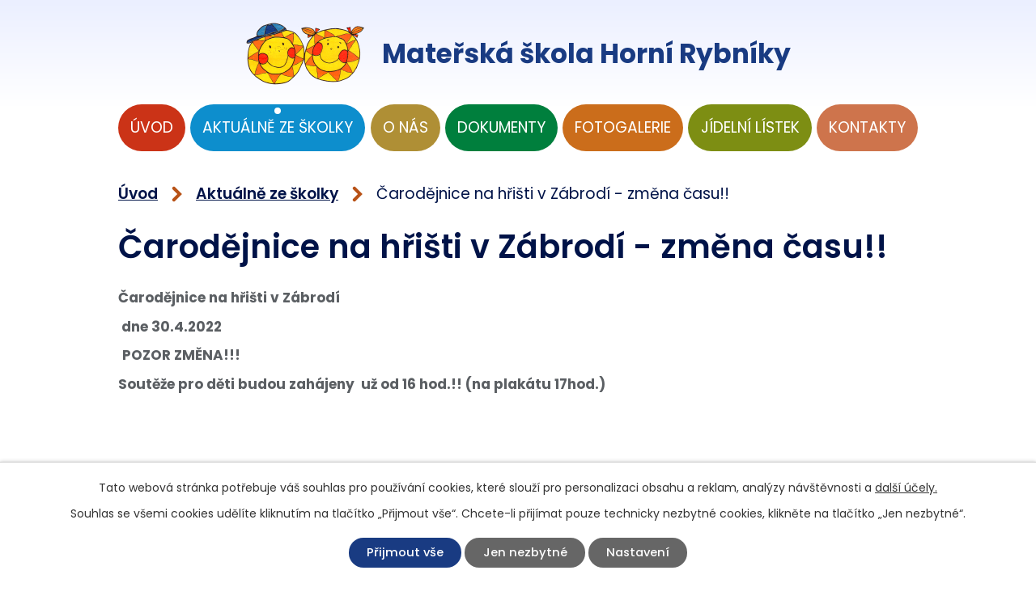

--- FILE ---
content_type: text/html; charset=utf-8
request_url: https://www.mshornirybniky.cz/aktualne-ze-skolky/carodejnice-na-hristi-v-zabrodi-zmena-casu
body_size: 4766
content:
<!DOCTYPE html>
<html lang="cs" data-lang-system="cs">
	<head>



		<!--[if IE]><meta http-equiv="X-UA-Compatible" content="IE=EDGE"><![endif]-->
			<meta name="viewport" content="width=device-width, initial-scale=1, user-scalable=yes">
			<meta http-equiv="content-type" content="text/html; charset=utf-8" />
			<meta name="robots" content="index,follow" />
			<meta name="author" content="Antee s.r.o." />
			<meta name="description" content="Čarodějnice na hřišti v Zábrodí
 dne 30.4.2022
 POZOR ZMĚNA!!!
Soutěže pro děti budou zahájeny  už od 16 hod.!! (na plakátu 17hod.)
 
 
 " />
			<meta name="keywords" content="mateřská škola, rybník" />
			<meta name="viewport" content="width=device-width, initial-scale=1, user-scalable=yes" />
<title>Čarodějnice na hřišti v Zábrodí - změna času!! | Mateřská škola Horní Rybníky</title>

		<link rel="stylesheet" type="text/css" href="https://cdn.antee.cz/jqueryui/1.8.20/css/smoothness/jquery-ui-1.8.20.custom.css?v=2" integrity="sha384-969tZdZyQm28oZBJc3HnOkX55bRgehf7P93uV7yHLjvpg/EMn7cdRjNDiJ3kYzs4" crossorigin="anonymous" />
		<link rel="stylesheet" type="text/css" href="/style.php?nid=VlFRRVc=&amp;ver=1768399196" />
		<link rel="stylesheet" type="text/css" href="/css/libs.css?ver=1768399900" />
		<link rel="stylesheet" type="text/css" href="https://cdn.antee.cz/genericons/genericons/genericons.css?v=2" integrity="sha384-DVVni0eBddR2RAn0f3ykZjyh97AUIRF+05QPwYfLtPTLQu3B+ocaZm/JigaX0VKc" crossorigin="anonymous" />

		<script src="/js/jquery/jquery-3.0.0.min.js" ></script>
		<script src="/js/jquery/jquery-migrate-3.1.0.min.js" ></script>
		<script src="/js/jquery/jquery-ui.min.js" ></script>
		<script src="/js/jquery/jquery.ui.touch-punch.min.js" ></script>
		<script src="/js/libs.min.js?ver=1768399900" ></script>
		<script src="/js/ipo.min.js?ver=1768399889" ></script>
			<script src="/js/locales/cs.js?ver=1768399196" ></script>

			<script src='https://www.google.com/recaptcha/api.js?hl=cs&render=explicit' ></script>

		<link href="/aktualne-ze-skolky?action=atom" type="application/atom+xml" rel="alternate" title="Aktuálně ze školky">
		<link href="/dokumenty?action=atom" type="application/atom+xml" rel="alternate" title="Dokumenty">
<link rel="preconnect" href="https://fonts.gstatic.com/" crossorigin>
<link href="https://fonts.googleapis.com/css2?family=Poppins:wght@400;500;600;700&amp;display=fallback" rel="stylesheet">

<link href="/image.php?nid=18315&amp;oid=8022543" rel="icon" type="image/png">
<link rel="shortcut icon" href="/image.php?nid=18315&amp;oid=8022543">
<script>
ipo.api.live("body", function(el){
//přesun patičky
$(el).find("#ipocopyright").insertAfter("#ipocontainer");
//přidání třidy action-button
$(el).find(".backlink").addClass("action-button");
});
</script>


<link rel="preload" href="/image.php?nid=18315&amp;oid=8022545" as="image">
	</head>

	<body id="page7980800" class="subpage7980800"
			
			data-nid="18315"
			data-lid="CZ"
			data-oid="7980800"
			data-layout-pagewidth="1024"
			
			data-slideshow-timer="3"
			 data-ipo-article-id="639585"
						
				
				data-layout="responsive" data-viewport_width_responsive="1024"
			>



							<div id="snippet-cookiesConfirmation-euCookiesSnp">			<div id="cookieChoiceInfo" class="cookie-choices-info template_1">
					<p>Tato webová stránka potřebuje váš souhlas pro používání cookies, které slouží pro personalizaci obsahu a reklam, analýzy návštěvnosti a 
						<a class="cookie-button more" href="https://navody.antee.cz/cookies" target="_blank">další účely.</a>
					</p>
					<p>
						Souhlas se všemi cookies udělíte kliknutím na tlačítko „Přijmout vše“. Chcete-li přijímat pouze technicky nezbytné cookies, klikněte na tlačítko „Jen nezbytné“.
					</p>
				<div class="buttons">
					<a class="cookie-button action-button ajax" id="cookieChoiceButton" rel=”nofollow” href="/aktualne-ze-skolky/carodejnice-na-hristi-v-zabrodi-zmena-casu?do=cookiesConfirmation-acceptAll">Přijmout vše</a>
					<a class="cookie-button cookie-button--settings action-button ajax" rel=”nofollow” href="/aktualne-ze-skolky/carodejnice-na-hristi-v-zabrodi-zmena-casu?do=cookiesConfirmation-onlyNecessary">Jen nezbytné</a>
					<a class="cookie-button cookie-button--settings action-button ajax" rel=”nofollow” href="/aktualne-ze-skolky/carodejnice-na-hristi-v-zabrodi-zmena-casu?do=cookiesConfirmation-openSettings">Nastavení</a>
				</div>
			</div>
</div>				<div id="ipocontainer">

			<div class="menu-toggler">

				<span>Menu</span>
				<span class="genericon genericon-menu"></span>
			</div>

			<span id="back-to-top">

				<i class="fa fa-angle-up"></i>
			</span>

			<div id="ipoheader">

				<div class="header-inner__container">
	<div class="row header-inner layout-container">
		<a title="Mateřská škola Horní Rybníky" href="/" class="header-logo">
			<span class="logo-skoly"><img src="/image.php?nid=18315&amp;oid=8022545" alt="Mateřská škola Horní Rybníky"></span>
			<span class="nazev-skoly">Mateřská škola <span>Horní Rybníky</span></span>
		</a>
	</div>
</div>			</div>

			<div id="ipotopmenuwrapper">

				<div id="ipotopmenu">
<h4 class="hiddenMenu">Horní menu</h4>
<ul class="topmenulevel1"><li class="topmenuitem1 noborder" id="ipomenu7900643"><a href="/">Úvod</a></li><li class="topmenuitem1 active" id="ipomenu7980800"><a href="/aktualne-ze-skolky">Aktuálně ze školky</a></li><li class="topmenuitem1" id="ipomenu7980801"><a href="/o-nas">O nás</a><ul class="topmenulevel2"><li class="topmenuitem2" id="ipomenu7980802"><a href="/pedagogicky-sbor-a-provozni-personal">Pedagogický sbor a provozní personál</a></li><li class="topmenuitem2" id="ipomenu7980803"><a href="/gdpr">GDPR</a></li><li class="topmenuitem2" id="ipomenu7983792"><a href="/povinne-zverejnovane-informace">Povinně zveřejňované informace</a></li></ul></li><li class="topmenuitem1" id="ipomenu7980804"><a href="/dokumenty">Dokumenty</a></li><li class="topmenuitem1" id="ipomenu7980805"><a href="/fotogalerie">Fotogalerie</a></li><li class="topmenuitem1" id="ipomenu7980806"><a href="/jidelni-listek">Jídelní lístek</a></li><li class="topmenuitem1" id="ipomenu7980807"><a href="/kontakty">Kontakty</a></li></ul>
					<div class="cleartop"></div>
				</div>
			</div>
			<div id="ipomain">
				<div class="data-aggregator-calendar" id="data-aggregator-calendar-7983197">
	<h4 class="newsheader">Kalendář akcí</h4>
	<div class="newsbody">
<div id="snippet-mainSection-dataAggregatorCalendar-7983197-cal"><div class="blog-cal ui-datepicker-inline ui-datepicker ui-widget ui-widget-content ui-helper-clearfix ui-corner-all">
	<div class="ui-datepicker-header ui-widget-header ui-helper-clearfix ui-corner-all">
		<a class="ui-datepicker-prev ui-corner-all ajax" href="/aktualne-ze-skolky/carodejnice-na-hristi-v-zabrodi-zmena-casu?mainSection-dataAggregatorCalendar-7983197-date=202512&amp;do=mainSection-dataAggregatorCalendar-7983197-reload" title="Předchozí měsíc">
			<span class="ui-icon ui-icon-circle-triangle-w">Předchozí</span>
		</a>
		<a class="ui-datepicker-next ui-corner-all ajax" href="/aktualne-ze-skolky/carodejnice-na-hristi-v-zabrodi-zmena-casu?mainSection-dataAggregatorCalendar-7983197-date=202602&amp;do=mainSection-dataAggregatorCalendar-7983197-reload" title="Následující měsíc">
			<span class="ui-icon ui-icon-circle-triangle-e">Následující</span>
		</a>
		<div class="ui-datepicker-title">Leden 2026</div>
	</div>
	<table class="ui-datepicker-calendar">
		<thead>
			<tr>
				<th title="Pondělí">P</th>
				<th title="Úterý">Ú</th>
				<th title="Středa">S</th>
				<th title="Čtvrtek">Č</th>
				<th title="Pátek">P</th>
				<th title="Sobota">S</th>
				<th title="Neděle">N</th>
			</tr>

		</thead>
		<tbody>
			<tr>

				<td>

						<span class="tooltip ui-state-default ui-datepicker-other-month">29</span>
				</td>
				<td>

						<span class="tooltip ui-state-default ui-datepicker-other-month">30</span>
				</td>
				<td>

						<span class="tooltip ui-state-default ui-datepicker-other-month">31</span>
				</td>
				<td>

						<span class="tooltip ui-state-default day-off holiday" title="Nový rok">1</span>
				</td>
				<td>

						<span class="tooltip ui-state-default">2</span>
				</td>
				<td>

						<span class="tooltip ui-state-default saturday day-off">3</span>
				</td>
				<td>

						<span class="tooltip ui-state-default sunday day-off">4</span>
				</td>
			</tr>
			<tr>

				<td>

						<span class="tooltip ui-state-default">5</span>
				</td>
				<td>

						<span class="tooltip ui-state-default">6</span>
				</td>
				<td>

						<span class="tooltip ui-state-default">7</span>
				</td>
				<td>

						<span class="tooltip ui-state-default">8</span>
				</td>
				<td>

						<span class="tooltip ui-state-default">9</span>
				</td>
				<td>

						<span class="tooltip ui-state-default saturday day-off">10</span>
				</td>
				<td>

						<span class="tooltip ui-state-default sunday day-off">11</span>
				</td>
			</tr>
			<tr>

				<td>

						<span class="tooltip ui-state-default">12</span>
				</td>
				<td>

						<span class="tooltip ui-state-default">13</span>
				</td>
				<td>

						<span class="tooltip ui-state-default">14</span>
				</td>
				<td>

						<span class="tooltip ui-state-default">15</span>
				</td>
				<td>

						<span class="tooltip ui-state-default">16</span>
				</td>
				<td>

						<span class="tooltip ui-state-default saturday day-off">17</span>
				</td>
				<td>

						<span class="tooltip ui-state-default sunday day-off">18</span>
				</td>
			</tr>
			<tr>

				<td>

						<span class="tooltip ui-state-default">19</span>
				</td>
				<td>

						<span class="tooltip ui-state-default">20</span>
				</td>
				<td>

						<span class="tooltip ui-state-default ui-state-highlight ui-state-active">21</span>
				</td>
				<td>

						<span class="tooltip ui-state-default">22</span>
				</td>
				<td>

						<span class="tooltip ui-state-default">23</span>
				</td>
				<td>

						<span class="tooltip ui-state-default saturday day-off">24</span>
				</td>
				<td>

						<span class="tooltip ui-state-default sunday day-off">25</span>
				</td>
			</tr>
			<tr>

				<td>

						<span class="tooltip ui-state-default">26</span>
				</td>
				<td>

						<span class="tooltip ui-state-default">27</span>
				</td>
				<td>

						<span class="tooltip ui-state-default">28</span>
				</td>
				<td>

						<span class="tooltip ui-state-default">29</span>
				</td>
				<td>

						<span class="tooltip ui-state-default">30</span>
				</td>
				<td>

						<span class="tooltip ui-state-default saturday day-off">31</span>
				</td>
				<td>

						<span class="tooltip ui-state-default sunday day-off ui-datepicker-other-month">1</span>
				</td>
			</tr>
		</tbody>
	</table>
</div>
</div>	</div>
</div>

				<div id="ipomainframe">
					<div id="ipopage">
<div id="iponavigation">
	<h5 class="hiddenMenu">Drobečková navigace</h5>
	<p>
			<a href="/">Úvod</a> <span class="separator">&gt;</span>
			<a href="/aktualne-ze-skolky">Aktuálně ze školky</a> <span class="separator">&gt;</span>
			<span class="currentPage">Čarodějnice na hřišti v Zábrodí - změna času!!</span>
	</p>

</div>
						<div class="ipopagetext">
							<div class="blog view-detail content">
								
								<h1>Čarodějnice na hřišti v Zábrodí - změna času!!</h1>

<div id="snippet--flash"></div>
								
																	

<hr class="cleaner">




<hr class="cleaner">

<div class="article">
	

	<div class="paragraph text clearfix">
<p><strong>Čarodějnice na hřišti v Zábrodí</strong></p>
<p><strong> dne 30.4.2022</strong></p>
<p> <strong>POZOR ZMĚNA!!!</strong></p>
<p><strong>Soutěže pro děti budou zahájeny  už od 16 hod.!! (na plakátu 17hod.)</strong></p>
<p><strong> </strong></p>
<p><strong> </strong></p>
<p> </p>	</div>
		
<div id="snippet--images"><div class="images clearfix">

	</div>
</div>


<div id="snippet--uploader"></div>			<div class="article-footer">
													<div class="published"><span>Publikováno:</span> 27. 4. 2022 13:10</div>

					</div>
	
</div>

<hr class="cleaner">
<div class="content-paginator clearfix">
	<span class="linkprev">
		<a href="/aktualne-ze-skolky/akce-na-kveten-2022">

			<span class="linkprev-chevron">
				<i class="fa fa-angle-left"></i>
			</span>
			<span class="linkprev-text">
				<span class="linkprev-title">Akce na květen 2022</span>
				<span class="linkprev-date">Publikováno: 29. 4. 2022 12:49</span>
			</span>
		</a>
	</span>
	<span class="linkback">
		<a href='/aktualne-ze-skolky'>
			<span class="linkback-chevron">
				<i class="fa fa-undo"></i>
			</span>
			<span class="linkback-text">
				<span>Zpět na přehled</span>
			</span>
		</a>
	</span>
	<span class="linknext">
		<a href="/aktualne-ze-skolky/pozor-zmena-terminu-koleda-chlapcu-bude-ve-stredu-134">

			<span class="linknext-chevron">
				<i class="fa fa-angle-right"></i>
			</span>
			<span class="linknext-text">
				<span class="linknext-title">POZOR, ZMĚNA…</span>
				<span class="linknext-date">Publikováno: 10. 4. 2022 20:00</span>
			</span>
		</a>
	</span>
</div>

		
															</div>
						</div>
					</div>


					

					

					<div class="hrclear"></div>
					<div id="ipocopyright">
<div class="copyright">
	<div class="row copyright__inner flex-container">
	<div class="copy-info">
		<h2>Mateřská škola Horní Rybníky</h2>
		<div class="copy-adresa">
			<h3>Adresa</h3>
			<p>Horní Rybníky 29, 549 41 Zábrodí</p>
		</div>
		<div class="copy-kontakt flex-container">
			<div class="copy-telefon">
				<h3>Telefon</h3>
				<p><a href="tel:+420727965765">+420 727 965 765</a></p>
			</div>
			<div class="copy-email">
				<h3>E-mail</h3>
				<p><a href="mailto:mshornirybniky@mshornirybniky.cz">mshornirybniky@mshornirybniky.cz</a></p>
			</div>
		</div>
	</div>
	<div class="copy-mapa">
		<a title="Zobrazit na mapě" href="https://goo.gl/maps/RENrGiLhAzhqAthV9" target="_blank" rel="noopener noreferrer">
			<span class="action-button">Zobrazit na mapě</span>
		</a>
	</div>
</div>
<div class="row antee">
	<div class="layout-container">
		© 2026 Mateřská škola Horní Rybníky, <a href="mailto:mshornirybniky@mshornirybniky.cz">Kontaktovat webmastera</a>, <span id="links"><a href="/prohlaseni-o-pristupnosti">Prohlášení o přístupnosti</a></span><br>ANTEE s.r.o. - <a href="https://www.antee.cz" rel="nofollow">Tvorba webových stránek</a>, Redakční systém IPO
	</div>
</div>
</div>
					</div>
					<div id="ipostatistics">
<script >
	var _paq = _paq || [];
	_paq.push(['disableCookies']);
	_paq.push(['trackPageView']);
	_paq.push(['enableLinkTracking']);
	(function() {
		var u="https://matomo.antee.cz/";
		_paq.push(['setTrackerUrl', u+'piwik.php']);
		_paq.push(['setSiteId', 4978]);
		var d=document, g=d.createElement('script'), s=d.getElementsByTagName('script')[0];
		g.defer=true; g.async=true; g.src=u+'piwik.js'; s.parentNode.insertBefore(g,s);
	})();
</script>
<script >
	$(document).ready(function() {
		$('a[href^="mailto"]').on("click", function(){
			_paq.push(['setCustomVariable', 1, 'Click mailto','Email='+this.href.replace(/^mailto:/i,'') + ' /Page = ' +  location.href,'page']);
			_paq.push(['trackGoal', 8]);
			_paq.push(['trackPageView']);
		});

		$('a[href^="tel"]').on("click", function(){
			_paq.push(['setCustomVariable', 1, 'Click telefon','Telefon='+this.href.replace(/^tel:/i,'') + ' /Page = ' +  location.href,'page']);
			_paq.push(['trackPageView']);
		});
	});
</script>
					</div>

					<div id="ipofooter">
						
					</div>
				</div>
			</div>
		</div>
	</body>
</html>


--- FILE ---
content_type: image/svg+xml
request_url: https://www.mshornirybniky.cz/file.php?nid=18315&oid=8022533
body_size: 109
content:
<svg xmlns="http://www.w3.org/2000/svg" width="12.695" height="19.734" viewBox="0 0 12.695 19.734">
  <path id="ikonky-drobec" d="M7273.945,186.982l7.039,7.039-7.039,7.039" transform="translate(-7271.117 -184.153)" fill="none" stroke="#b85217" stroke-linecap="round" stroke-width="4"/>
</svg>


--- FILE ---
content_type: image/svg+xml
request_url: https://www.mshornirybniky.cz/file.php?nid=18315&oid=8022534
body_size: 1272
content:
<svg xmlns="http://www.w3.org/2000/svg" width="46.806" height="46.062" viewBox="0 0 46.806 46.062">
  <g id="ikonky-mail" transform="translate(0.114 -1)">
    <path id="Path_20" data-name="Path 20" d="M9.946,16.2,2,21.961V45.8H45.7V21.961L37.758,16.2" transform="translate(-0.013 -0.095)" fill="none" stroke="#ffd83b" stroke-linecap="round" stroke-linejoin="round" stroke-miterlimit="10" stroke-width="2"/>
    <path id="Path_21" data-name="Path 21" d="M10,26.236V2H37.812V26.236" transform="translate(-0.067 0)" fill="none" stroke="#ffd83b" stroke-linecap="round" stroke-linejoin="round" stroke-miterlimit="10" stroke-width="2"/>
    <line id="Line_11" data-name="Line 11" x2="44" y2="24" transform="translate(1.243 21.705)" fill="none" stroke="#ffd83b" stroke-linecap="round" stroke-linejoin="round" stroke-miterlimit="10" stroke-width="2"/>
    <line id="Line_12" data-name="Line 12" x1="21" y2="12" transform="translate(24.243 21.705)" fill="none" stroke="#ffd83b" stroke-linecap="round" stroke-linejoin="round" stroke-miterlimit="10" stroke-width="2"/>
    <line id="Line_13" data-name="Line 13" x2="11" transform="translate(18.243 11.705)" fill="none" stroke="#ffd83b" stroke-linecap="round" stroke-linejoin="round" stroke-miterlimit="10" stroke-width="2"/>
    <line id="Line_14" data-name="Line 14" x2="11" transform="translate(18.243 19.705)" fill="none" stroke="#ffd83b" stroke-linecap="round" stroke-linejoin="round" stroke-miterlimit="10" stroke-width="2"/>
  </g>
</svg>


--- FILE ---
content_type: image/svg+xml
request_url: https://www.mshornirybniky.cz/file.php?nid=18315&oid=8022539
body_size: 1168
content:
<svg xmlns="http://www.w3.org/2000/svg" width="43" height="46" viewBox="0 0 43 46">
  <g id="ikonky-sms" transform="translate(-4 -1)">
    <path id="Path_16" data-name="Path 16" d="M20,5a3,3,0,0,1,3-3H43a3,3,0,0,1,3,3V17a3,3,0,0,1-3,3H27l-7,5Z" fill="none" stroke="#ffd83b" stroke-linecap="round" stroke-linejoin="round" stroke-miterlimit="10" stroke-width="2"/>
    <line id="Line_3" data-name="Line 3" x1="6" transform="translate(26 14)" fill="none" stroke="#ffd83b" stroke-linecap="round" stroke-linejoin="round" stroke-miterlimit="10" stroke-width="2"/>
    <line id="Line_4" data-name="Line 4" x1="14" transform="translate(26 8)" fill="none" stroke="#ffd83b" stroke-linecap="round" stroke-linejoin="round" stroke-miterlimit="10" stroke-width="2"/>
    <path id="Path_17" data-name="Path 17" d="M15,6H9a4,4,0,0,0-4,4V42a4,4,0,0,0,4,4H28a4,4,0,0,0,4-4V25" fill="none" stroke="#ffd83b" stroke-linecap="round" stroke-linejoin="round" stroke-miterlimit="10" stroke-width="2"/>
    <line id="Line_5" data-name="Line 5" x2="10" transform="translate(5 12)" fill="none" stroke="#ffd83b" stroke-linecap="round" stroke-linejoin="round" stroke-miterlimit="10" stroke-width="2"/>
    <line id="Line_6" data-name="Line 6" x2="27" transform="translate(5 39)" fill="none" stroke="#ffd83b" stroke-linecap="round" stroke-linejoin="round" stroke-miterlimit="10" stroke-width="2"/>
  </g>
</svg>
